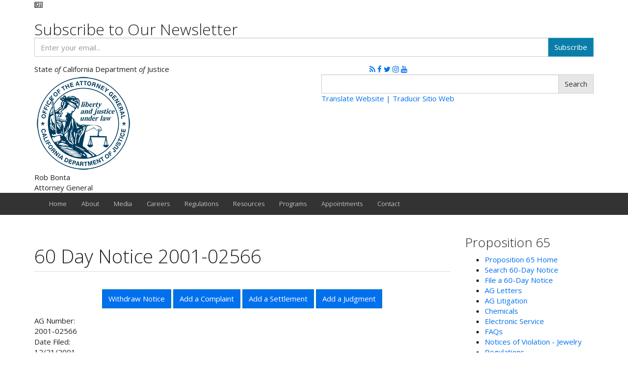

--- FILE ---
content_type: text/html; charset=utf-8
request_url: https://docs.google.com/viewer?url=https://oag.ca.gov/system/files/prop65/notices/&embedded=true
body_size: 351
content:
<!DOCTYPE html><html lang="en" dir="ltr"><head><title></title><link rel="stylesheet" type="text/css" href="//www.gstatic.com/_/apps-viewer/_/ss/k=apps-viewer.standalone.a19uUV4v8Lc.L.W.O/am=AAQD/d=0/rs=AC2dHMKIcHC-ZI7sbGRsdy-Tqv76hgg_tw" nonce="pdO-F7Rge1D_TLWgcFM_rQ"/></head><body><script type="text/javascript" charset="UTF-8" src="//www.gstatic.com/_/apps-viewer/_/js/k=apps-viewer.standalone.en_US.xhJaMLJfaPI.O/am=AAQD/d=1/rs=AC2dHMJb5Ica8JbfhCGPoCqHXcqkaOmeNA/m=main" nonce="FBqGzp6ejMy5kCmi58Rz3Q"></script><script type="text/javascript" src="https://apis.google.com/js/client.js" nonce="FBqGzp6ejMy5kCmi58Rz3Q"></script><script type="text/javascript" nonce="FBqGzp6ejMy5kCmi58Rz3Q">_init([["0",null,null,null,null,2,null,null,null,null,0,[1],null,null,null,"https://drive.google.com",null,null,null,null,null,null,null,null,null,null,null,null,null,null,null,null,[["core-745-RC1","prod"],12,1,1],null,null,null,null,[null,null,null,null,"https://accounts.google.com/ServiceLogin?passive\u003d1209600\u0026continue\u003dhttps://docs.google.com/viewer?url%3Dhttps://oag.ca.gov/system/files/prop65/notices/%26embedded%3Dtrue\u0026hl\u003den-US\u0026followup\u003dhttps://docs.google.com/viewer?url%3Dhttps://oag.ca.gov/system/files/prop65/notices/%26embedded%3Dtrue",null,null,null,0],null,null,null,null,null,null,null,null,null,null,null,null,null,null,null,0,null,null,null,null,null,null,null,null,null,null,null,null,null,null,null,null,null,null,null,null,null,null,null,null,null,null,null,null,null,null,null,null,null,null,null,null,null,null,null,null,null,null,null,null,null,null,null,null,null,null,null,null,null,null,null,null,null,null,null,null,null,null,null,null,null,null,null,null,null,null,null,null,null,null,null,null,null,null,null,null,null,null,null,null,null,null,null,null,1],[null,null,null,null,null,null,null,null,null,null,null,null,null,null,1,null,"/viewerng/viewer?url\u003dhttps://oag.ca.gov/system/files/prop65/notices/",null,null,null,null,null,null,null,null,null,null,"/viewerng/standalone/refresh?url\u003dhttps://oag.ca.gov/system/files/prop65/notices/\u0026embedded\u003dtrue",[null,null,null,null,null,null,null,null,null,0]],"","",0]);</script></body></html>

--- FILE ---
content_type: text/html
request_url: https://content.googleapis.com/static/proxy.html?usegapi=1&jsh=m%3B%2F_%2Fscs%2Fabc-static%2F_%2Fjs%2Fk%3Dgapi.lb.en.2kN9-TZiXrM.O%2Fd%3D1%2Frs%3DAHpOoo_B4hu0FeWRuWHfxnZ3V0WubwN7Qw%2Fm%3D__features__
body_size: -190
content:
<!DOCTYPE html>
<html>
<head>
<title></title>
<meta http-equiv="X-UA-Compatible" content="IE=edge" />
<script nonce="GXkeUMjkUN_tP_UPoebM1g">
  window['startup'] = function() {
    googleapis.server.init();
  };
</script>
<script src="https://apis.google.com/js/googleapis.proxy.js?onload=startup" async defer nonce="GXkeUMjkUN_tP_UPoebM1g"></script>
</head>
<body>
</body>
</html>
